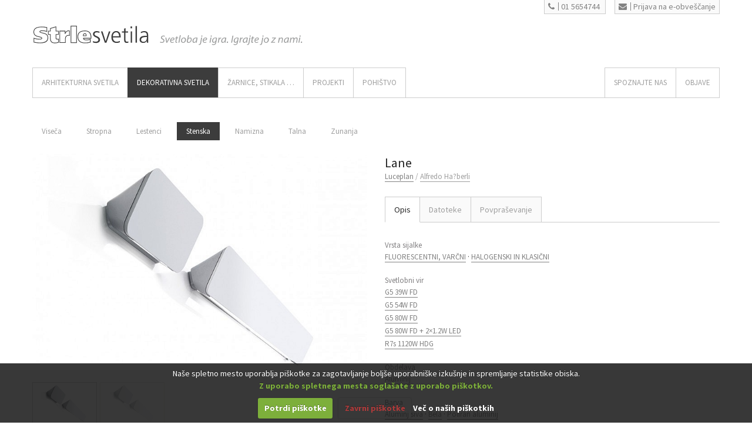

--- FILE ---
content_type: text/html; charset=UTF-8
request_url: https://strle.dev.studiotibor.com/produkt/lane/
body_size: 11780
content:
<!DOCTYPE html><!--[if IE 7]><html
class="ie ie7" lang=sl-SI
prefix="og: https://ogp.me/ns#"  prefix="og: http://ogp.me/ns#">
<![endif]-->
<!--[if IE 8]><html
class="ie ie8" lang=sl-SI
prefix="og: https://ogp.me/ns#"  prefix="og: http://ogp.me/ns#">
<![endif]-->
<!--[if !(IE 7) | !(IE 8)  ]><!--><html
lang=sl-SI
prefix="og: https://ogp.me/ns#"  prefix="og: http://ogp.me/ns#">
<!--<![endif]--><head><meta
charset="UTF-8"><meta
name="viewport" content="width=device-width, initial-scale=1"><link
rel="shortcut icon" href=https://strle.dev.studiotibor.com/assets6547/wp-content/themes/ypsilon_strle/favicon.ico?x38202 type=image/x-icon><link
rel=icon href=https://strle.dev.studiotibor.com/assets6547/wp-content/themes/ypsilon_strle/favicon.ico?x38202 type=image/vnd.microsoft.icon><link
rel=apple-touch-icon href=https://strle.dev.studiotibor.com/assets6547/wp-content/themes/ypsilon_strle/apple-touch-icon.png?x38202><link
rel=profile href=http://gmpg.org/xfn/11><link
rel=pingback href>
<!--[if lt IE 9]> <script src=https://strle.dev.studiotibor.com/assets6547/wp-content/themes/ypsilon/js/html5.js?x38202></script> <![endif]--><!--[if IE 7]><link
href=css/font-awesome/font-awesome-ie7.min.css rel=stylesheet>
<![endif]-->
<!--[if lt IE 9]> <script src=http://html5shim.googlecode.com/svn/trunk/html5.js></script> <![endif]--><style>body,p,h1,h2,h3,h4,h5,.navbar .nav > li > a {
			font-family: "Source Sans Pro"!important;
		}</style><meta
name='robots' content='noindex,nofollow'><title>Lane | Strle Svetila</title><meta
name="description" content="Stensko linijsko svetilo v večih dimenzijah in različnih svetlobnih virov. Model možen tudi z dodatnima LED bralnima snopoma, primerno za spalnico."><meta
name="robots" content="noindex, nofollow, max-image-preview:large"><link
rel=canonical href=https://strle.dev.studiotibor.com/produkt/lane/ ><meta
property="og:locale" content="sl_SI"><meta
property="og:site_name" content="Strle Svetila |"><meta
property="og:type" content="article"><meta
property="og:title" content="Lane | Strle Svetila"><meta
property="og:description" content="Stensko linijsko svetilo v večih dimenzijah in različnih svetlobnih virov. Model možen tudi z dodatnima LED bralnima snopoma, primerno za spalnico."><meta
property="og:url" content="https://strle.dev.studiotibor.com/produkt/lane/"><meta
property="article:published_time" content="2015-06-22T21:00:15+00:00"><meta
property="article:modified_time" content="2015-09-23T12:58:54+00:00"><meta
name="twitter:card" content="summary"><meta
name="twitter:title" content="Lane | Strle Svetila"><meta
name="twitter:description" content="Stensko linijsko svetilo v večih dimenzijah in različnih svetlobnih virov. Model možen tudi z dodatnima LED bralnima snopoma, primerno za spalnico."> <script type=application/ld+json class=aioseo-schema>{"@context":"https:\/\/schema.org","@graph":[{"@type":"WebSite","@id":"https:\/\/strle.dev.studiotibor.com\/#website","url":"https:\/\/strle.dev.studiotibor.com\/","name":"Strle Svetila","inLanguage":"sl-SI","publisher":{"@id":"https:\/\/strle.dev.studiotibor.com\/#organization"}},{"@type":"Organization","@id":"https:\/\/strle.dev.studiotibor.com\/#organization","name":"Strle Svetila","url":"https:\/\/strle.dev.studiotibor.com\/"},{"@type":"BreadcrumbList","@id":"https:\/\/strle.dev.studiotibor.com\/produkt\/lane\/#breadcrumblist","itemListElement":[{"@type":"ListItem","@id":"https:\/\/strle.dev.studiotibor.com\/#listItem","position":1,"item":{"@type":"WebPage","@id":"https:\/\/strle.dev.studiotibor.com\/","name":"Domov","description":"[stb_project_container img_id=\"803\" img_size=\"portfolio-small\" is_title_above_box=\"true\" title=\"\u017dARNICE, STIKALA ...\" sub_title=\"\"","url":"https:\/\/strle.dev.studiotibor.com\/"},"nextItem":"https:\/\/strle.dev.studiotibor.com\/produkt\/lane\/#listItem"},{"@type":"ListItem","@id":"https:\/\/strle.dev.studiotibor.com\/produkt\/lane\/#listItem","position":2,"item":{"@type":"WebPage","@id":"https:\/\/strle.dev.studiotibor.com\/produkt\/lane\/","name":"Lane","description":"Stensko linijsko svetilo v ve\u010dih dimenzijah in razli\u010dnih svetlobnih virov. Model mo\u017een tudi z dodatnima LED bralnima snopoma, primerno za spalnico.","url":"https:\/\/strle.dev.studiotibor.com\/produkt\/lane\/"},"previousItem":"https:\/\/strle.dev.studiotibor.com\/#listItem"}]},{"@type":"Person","@id":"https:\/\/strle.dev.studiotibor.com\/author\/amin\/#author","url":"https:\/\/strle.dev.studiotibor.com\/author\/amin\/","name":"amin"},{"@type":"ItemPage","@id":"https:\/\/strle.dev.studiotibor.com\/produkt\/lane\/#itempage","url":"https:\/\/strle.dev.studiotibor.com\/produkt\/lane\/","name":"Lane | Strle Svetila","description":"Stensko linijsko svetilo v ve\u010dih dimenzijah in razli\u010dnih svetlobnih virov. Model mo\u017een tudi z dodatnima LED bralnima snopoma, primerno za spalnico.","inLanguage":"sl-SI","isPartOf":{"@id":"https:\/\/strle.dev.studiotibor.com\/#website"},"breadcrumb":{"@id":"https:\/\/strle.dev.studiotibor.com\/produkt\/lane\/#breadcrumblist"},"author":"https:\/\/strle.dev.studiotibor.com\/author\/amin\/#author","creator":"https:\/\/strle.dev.studiotibor.com\/author\/amin\/#author","image":{"@type":"ImageObject","@id":"https:\/\/strle.dev.studiotibor.com\/#mainImage","url":"https:\/\/strle.dev.studiotibor.com\/assets6547\/wp-content\/uploads\/2015\/06\/01-strle-svetila-stenska-luceplan-lane.jpg","width":1200,"height":800},"primaryImageOfPage":{"@id":"https:\/\/strle.dev.studiotibor.com\/produkt\/lane\/#mainImage"},"datePublished":"2015-06-22T21:00:15+02:00","dateModified":"2015-09-23T12:58:54+02:00"}]}</script> <link
rel=dns-prefetch href=//fonts.googleapis.com><link
rel=stylesheet id=rs-plugin-settings-css  href='https://strle.dev.studiotibor.com/assets6547/wp-content/plugins/revslider/rs-plugin/css/settings.css?x38202' type=text/css media=all><style id=rs-plugin-settings-inline-css>.tp-caption a{color:#ff7302;text-shadow:none;-webkit-transition:all 0.2s ease-out;-moz-transition:all 0.2s ease-out;-o-transition:all 0.2s ease-out;-ms-transition:all 0.2s ease-out}.tp-caption a:hover{color:#ffa902}</style><link
rel=stylesheet id=woocommerce_prettyPhoto_css-css  href='//strle.dev.studiotibor.com/assets6547/wp-content/plugins/woocommerce/assets/css/prettyPhoto.css?x38202' type=text/css media=all><link
rel=stylesheet id=ypsilon-fonts-css  href='https://fonts.googleapis.com/css?family=Source+Sans+Pro:400,700,400italic,700italic|Titillium+Web:200,300,400,600,700&#038;subset=latin,latin-ext' type=text/css media=all><link
rel=stylesheet id=bootstrap-css  href='https://strle.dev.studiotibor.com/assets6547/wp-content/themes/ypsilon/css/bootstrap.min.css?x38202' type=text/css media=all><link
rel=stylesheet id=flexslider-css  href='https://strle.dev.studiotibor.com/assets6547/wp-content/themes/ypsilon/css/flexslider.css?x38202' type=text/css media=all><link
rel=stylesheet id=nivo-slider-css  href='https://strle.dev.studiotibor.com/assets6547/wp-content/themes/ypsilon/css/nivo-slider.css?x38202' type=text/css media=all><link
rel=stylesheet id=prettyphoto-css  href='https://strle.dev.studiotibor.com/assets6547/wp-content/themes/ypsilon/css/prettyPhoto.css?x38202' type=text/css media=all><link
rel=stylesheet id=font-awesome-css  href='https://strle.dev.studiotibor.com/assets6547/wp-content/themes/ypsilon/css/font-awesome.min.css?x38202' type=text/css media=all><link
rel=stylesheet id=scrollbar-css  href='https://strle.dev.studiotibor.com/assets6547/wp-content/themes/ypsilon/css/jquery.mCustomScrollbar.css?x38202' type=text/css media=all><link
rel=stylesheet id=animate-css  href='https://strle.dev.studiotibor.com/assets6547/wp-content/themes/ypsilon/css/animate.css?x38202' type=text/css media=all><link
rel=stylesheet id=refineslide-css  href='https://strle.dev.studiotibor.com/assets6547/wp-content/themes/ypsilon/css/refineslide.css?x38202' type=text/css media=all><link
rel=stylesheet id=ypsilon-style-css  href='https://strle.dev.studiotibor.com/assets6547/wp-content/themes/ypsilon_strle/style.css?x38202' type=text/css media=all><link
rel=stylesheet id=bootstrap-override-css  href='https://strle.dev.studiotibor.com/assets6547/wp-content/themes/ypsilon/css/bootstrap-override.css?x38202' type=text/css media=all><link
rel=stylesheet id=ypsilon-style-color-css  href='https://strle.dev.studiotibor.com/assets6547/wp-content/themes/ypsilon/css/colors/blue.css?x38202' type=text/css media=all>
<!--[if lt IE 9]><link
rel=stylesheet id=ypsilon-ie-css  href='https://strle.dev.studiotibor.com/assets6547/wp-content/themes/ypsilon/css/ie.css?x38202' type=text/css media=all>
<![endif]--><link
rel=stylesheet id=cookiecuttr_main-css  href='https://strle.dev.studiotibor.com/assets6547/wp-content/plugins/cookiecuttr/cookiecuttr.css?x38202' type=text/css media=all><link
rel=stylesheet id=stb-ypsilon-style-color-css  href='https://strle.dev.studiotibor.com/assets6547/wp-content/themes/ypsilon_strle/css/colors/magenta.css?x38202' type=text/css media=all><link
rel=stylesheet id=stb-style-default-css  href='https://strle.dev.studiotibor.com/assets6547/wp-content/themes/ypsilon/style.css?x38202' type=text/css media=all><link
rel=stylesheet id=stb-strle-css  href='https://strle.dev.studiotibor.com/assets6547/wp-content/themes/ypsilon_strle/css/strle.css?x38202' type=text/css media=all><link
rel=stylesheet id=stb-misc-css  href='https://strle.dev.studiotibor.com/assets6547/wp-content/themes/ypsilon_strle/css/misc.css?x38202' type=text/css media=all> <script src='https://strle.dev.studiotibor.com/assets6547/wp-includes/js/jquery/jquery.js?x38202'></script> <script src='https://strle.dev.studiotibor.com/assets6547/wp-includes/js/jquery/jquery-migrate.min.js?x38202'></script> <script>/*<![CDATA[*/var defaults = {"cookieCutter":"","cookieCutterDeclineOnly":"","cookieAnalytics":"1","cookieAcceptButton":"1","cookieDeclineButton":"1","cookieResetButton":"","cookieOverlayEnabled":"","cookiePolicyLink":"\/razno\/informacije-o-piskotkih\/","cookieMessage":"We use cookies on this website, you can <a href=\"{{cookiePolicyLink}}\" title=\"read about our cookies\">read about them here<\/a>. To use the website as intended please...","cookieAnalyticsMessage":"<div class=\"description\">\r\nNa\u0161e spletno mesto uporablja pi\u0161kotke za zagotavljanje bolj\u0161e uporabni\u0161ke izku\u0161nje in spremljanje statistike obiska. <br \/>\r\n<b class=\"OK\">Z uporabo spletnega mesta sogla\u0161ate z uporabo pi\u0161kotkov.<\/b>\r\n<\/div>","cookieErrorMessage":"Ta funkcionalnost namesti pi\u0161kotke v va\u0161 brskalnik, <br \/>\u010desar pa s svojo izbiro \u0161e niste omogo\u010dili.<br \/>Za nadaljno uporabo te funkcionalnosti prosimo:","cookieWhatAreTheyLink":"\/razno\/informacije-o-piskotkih\/","cookieDisable":"","cookieAnalyticsId":"","cookieAcceptButtonText":"Potrdi pi\u0161kotke","cookieDeclineButtonText":"Zavrni pi\u0161kotke","cookieResetButtonText":"Ponastavi pi\u0161kotke","cookieWhatAreLinkText":"Ve\u010d o na\u0161ih pi\u0161kotkih","cookieNotificationLocationBottom":"1","cookiePolicyPageMessage":"Prosimo preberite zgornje pojasnilo in se odlo\u010dite za eno izmed mo\u017enosti:","cookieDiscreetLink":"","cookieDiscreetReset":"1","cookieDiscreetLinkText":"Ve\u010d o na\u0161ih pi\u0161kotkih","cookieDiscreetPosition":"bottomleft","cookieNoMessage":"","cookieDomain":""};/*]]>*/</script> <script src='https://strle.dev.studiotibor.com/assets6547/wp-content/plugins/cookiecuttr/jquery.cookiecuttr.js?x38202'></script> <script src='https://strle.dev.studiotibor.com/assets6547/wp-content/plugins/revslider/rs-plugin/js/jquery.themepunch.tools.min.js?x38202'></script> <script src='https://strle.dev.studiotibor.com/assets6547/wp-content/plugins/revslider/rs-plugin/js/jquery.themepunch.revolution.min.js?x38202'></script> <link
rel=prev title='Coubterbalance spot' href=https://strle.dev.studiotibor.com/produkt/coubterbalance-spot/ ><link
rel=next title=Costanza href=https://strle.dev.studiotibor.com/produkt/costanza/ ><meta
name="twitter:card" content="photo"><meta
name="twitter:site" content="@StrleSvetila"><meta
name="twitter:creator" content="@StrleSvetila"><meta
name="twitter:url" content="https://strle.dev.studiotibor.com/produkt/lane/"><meta
name="twitter:title" content="Lane"><meta
name="twitter:description" content="Stensko linijsko svetilo v večih dimenzijah in različnih svetlobnih virov. Model možen tudi z dodatnima LED bralnima snopoma, primerno za spalnico."><meta
name="twitter:image" content=""><link
rel=alternate type=application/rss+xml  title="Novi izdelki" href=https://strle.dev.studiotibor.com/shop/feed/ ><style>.recentcomments a{display:inline !important;padding:0 !important;margin:0 !important;}</style><meta
property="fb:admins" content="176299502401796"><meta
property="og:url" content="https://strle.dev.studiotibor.com/produkt/lane/"><meta
property="og:title" content="Lane"><meta
property="og:site_name" content="Strle Svetila"><meta
property="og:description" content="Stensko linijsko svetilo v večih dimenzijah in različnih svetlobnih virov. Model možen tudi z dodatnima LED bralnima snopoma, primerno za spalnico."><meta
property="og:type" content="article"><meta
property="og:image" content="https://strle.dev.studiotibor.com/assets6547/wp-content/uploads/2014/12/logoFooter@2x.gif"><meta
property="og:image" content="https://strle.dev.studiotibor.com/assets6547/wp-content/uploads/2015/06/01-strle-svetila-stenska-luceplan-lane-1024x683.jpg"><meta
property="og:locale" content="sl_si"> <script>/*************************************
		 (c) 2013 Studio Tibor: Google Analytics Cookies Checker/Disabler
		 *************************************/
		var gaID = 'UA-59488653-1';	//SET YOUR GA ID

		if(document.cookie.indexOf('cc_cookie_decline=cc_cookie_decline')>-1){
			window['ga-disable-'+gaID] = true;		//let's disable GA Cookies
		}</script>  <script>(function(i,s,o,g,r,a,m){i['GoogleAnalyticsObject']=r;i[r]=i[r]||function(){
			(i[r].q=i[r].q||[]).push(arguments)},i[r].l=1*new Date();a=s.createElement(o),
			m=s.getElementsByTagName(o)[0];a.async=1;a.src=g;m.parentNode.insertBefore(a,m)
		})(window,document,'script','//www.google-analytics.com/analytics.js','ga');

		ga('create', 'UA-59488653-1', 'auto');
		if(document.cookie.indexOf('cc_cookie_accept=cc_cookie_accept')==-1) {
			ga('set', 'anonymizeIp', true);     //IP Anonymization
		}

		ga('send', 'pageview');</script> </head><body
class="product-template-default single single-product postid-3886 woocommerce woocommerce-page full-width custom-background-empty custom-font-enabled"><header
id=header><div
class=container><div
class="row spacer40 text-right">
<span
class="button phoneCall">
<a
href=tel:+38615654744><i
class=icon-phone></i>01 5654744</a>
</span>
<span
class="button newsletterSubscribe">
<a
href=https://strle.dev.studiotibor.com/obvestilnik/obrazec-za-prijavo/ ><i
class=icon-envelope></i>Prijava na e-obveščanje</a>
</span></div><div
class=row><div
class=span8><div
class=logo>
<a
href=https://strle.dev.studiotibor.com class=svgLogo><img
src=https://strle.dev.studiotibor.com/assets6547/wp-content/themes/ypsilon_strle/_images/wireframe/logo.svg?x38202 width=200 height=40 class=svg onerror="this.onerror=null; this.src='https://strle.dev.studiotibor.com/assets6547/wp-content/themes/ypsilon_strle/_images/wireframe/logo@2.png?x38202'"></a>
<img
src=https://strle.dev.studiotibor.com/assets6547/wp-content/themes/ypsilon_strle/_images/wireframe/headline.svg?x38202 width=250 height=40 class=svg onerror="this.onerror=null; this.src='https://strle.dev.studiotibor.com/assets6547/wp-content/themes/ypsilon_strle/_images/wireframe/headline@2.png?x38202'"></div></div><span
class="span4 text-right"><div
class=search></div>
</span></div><div
class=row><div
class=span12><nav
class=navbar><div
class=menu-main-menu-container><ul
id=nav class="nav pull-left"><li
id=menu-item-70 class="menu-item menu-item-type-taxonomy menu-item-object-product_cat menu-item-has-children menu-item-70"><a
href=https://strle.dev.studiotibor.com/produktna-kategorija/arhitekturna-svetila/ >ARHITEKTURNA SVETILA</a><ul
class=sub-menu>
<li
id=menu-item-71 class="menu-item menu-item-type-taxonomy menu-item-object-product_cat menu-item-71"><a
href=https://strle.dev.studiotibor.com/produktna-kategorija/arhitekturna-svetila/vgradna/ >Vgradna</a></li>
<li
id=menu-item-72 class="menu-item menu-item-type-taxonomy menu-item-object-product_cat menu-item-72"><a
href=https://strle.dev.studiotibor.com/produktna-kategorija/arhitekturna-svetila/nadgradna/ >Nadgradna</a></li>
<li
id=menu-item-73 class="menu-item menu-item-type-taxonomy menu-item-object-product_cat menu-item-73"><a
href=https://strle.dev.studiotibor.com/produktna-kategorija/arhitekturna-svetila/sistemi-profili/ >Sistemi / Profili</a></li>
<li
id=menu-item-74 class="menu-item menu-item-type-taxonomy menu-item-object-product_cat menu-item-74"><a
href=https://strle.dev.studiotibor.com/produktna-kategorija/arhitekturna-svetila/zunanja/ >Zunanja</a></li>
<li
id=menu-item-75 class="menu-item menu-item-type-taxonomy menu-item-object-product_cat menu-item-75"><a
href=https://strle.dev.studiotibor.com/produktna-kategorija/arhitekturna-svetila/industrijska/ >Industrijska</a></li></ul>
</li>
<li
id=menu-item-77 class="menu-item menu-item-type-taxonomy menu-item-object-product_cat current-product-ancestor menu-item-has-children menu-item-77"><a
href=https://strle.dev.studiotibor.com/produktna-kategorija/dekorativna-svetila/ >DEKORATIVNA SVETILA</a><ul
class=sub-menu>
<li
id=menu-item-78 class="menu-item menu-item-type-taxonomy menu-item-object-product_cat menu-item-78"><a
href=https://strle.dev.studiotibor.com/produktna-kategorija/dekorativna-svetila/viseca/ >Viseča</a></li>
<li
id=menu-item-79 class="menu-item menu-item-type-taxonomy menu-item-object-product_cat menu-item-79"><a
href=https://strle.dev.studiotibor.com/produktna-kategorija/dekorativna-svetila/stropna/ >Stropna</a></li>
<li
id=menu-item-9339 class="menu-item menu-item-type-taxonomy menu-item-object-product_cat menu-item-9339"><a
href=https://strle.dev.studiotibor.com/produktna-kategorija/dekorativna-svetila/lestenci/ >Lestenci</a></li>
<li
id=menu-item-80 class="menu-item menu-item-type-taxonomy menu-item-object-product_cat current-product-ancestor current-menu-parent current-product-parent menu-item-80"><a
href=https://strle.dev.studiotibor.com/produktna-kategorija/dekorativna-svetila/stenska/ >Stenska</a></li>
<li
id=menu-item-81 class="menu-item menu-item-type-taxonomy menu-item-object-product_cat menu-item-81"><a
href=https://strle.dev.studiotibor.com/produktna-kategorija/dekorativna-svetila/namizna/ >Namizna</a></li>
<li
id=menu-item-82 class="menu-item menu-item-type-taxonomy menu-item-object-product_cat menu-item-82"><a
href=https://strle.dev.studiotibor.com/produktna-kategorija/dekorativna-svetila/talna/ >Talna</a></li>
<li
id=menu-item-83 class="menu-item menu-item-type-taxonomy menu-item-object-product_cat menu-item-83"><a
href=https://strle.dev.studiotibor.com/produktna-kategorija/dekorativna-svetila/zunanja-dekorativna-svetila/ >Zunanja</a></li></ul>
</li>
<li
id=menu-item-84 class="menu-item menu-item-type-taxonomy menu-item-object-product_cat menu-item-has-children menu-item-84"><a
href=https://strle.dev.studiotibor.com/produktna-kategorija/zarnice-stikala/ >ŽARNICE, STIKALA &#8230;</a><ul
class=sub-menu>
<li
id=menu-item-86 class="menu-item menu-item-type-taxonomy menu-item-object-product_cat menu-item-86"><a
href=https://strle.dev.studiotibor.com/produktna-kategorija/zarnice-stikala/led-zarnice/ >Žarnice</a></li>
<li
id=menu-item-89 class="menu-item menu-item-type-taxonomy menu-item-object-product_cat menu-item-89"><a
href=https://strle.dev.studiotibor.com/produktna-kategorija/zarnice-stikala/stikala/ >Stikala</a></li></ul>
</li>
<li
id=menu-item-692 class="menu-item menu-item-type-post_type menu-item-object-page menu-item-has-children menu-item-692"><a
href=https://strle.dev.studiotibor.com/projekti/ >Projekti</a><ul
class=sub-menu>
<li
id=menu-item-135 class="menu-item menu-item-type-taxonomy menu-item-object-category menu-item-135"><a
href=https://strle.dev.studiotibor.com/kategorija/projekti/bivalni-prostori/ >Bivalni prostori</a></li>
<li
id=menu-item-141 class="menu-item menu-item-type-taxonomy menu-item-object-category menu-item-141"><a
href=https://strle.dev.studiotibor.com/kategorija/projekti/trgovine/ >Trgovine</a></li>
<li
id=menu-item-140 class="menu-item menu-item-type-taxonomy menu-item-object-category menu-item-140"><a
href=https://strle.dev.studiotibor.com/kategorija/projekti/restavracije-kavarne/ >Restavracije, kavarne</a></li>
<li
id=menu-item-138 class="menu-item menu-item-type-taxonomy menu-item-object-category menu-item-138"><a
href=https://strle.dev.studiotibor.com/kategorija/projekti/poslovni-prostori/ >Poslovni prostori</a></li>
<li
id=menu-item-136 class="menu-item menu-item-type-taxonomy menu-item-object-category menu-item-136"><a
href=https://strle.dev.studiotibor.com/kategorija/projekti/hoteli-zdravilisca/ >Hoteli, zdravilišča</a></li>
<li
id=menu-item-137 class="menu-item menu-item-type-taxonomy menu-item-object-category menu-item-137"><a
href=https://strle.dev.studiotibor.com/kategorija/projekti/muzeji-galerije/ >Muzeji, galerije</a></li>
<li
id=menu-item-139 class="menu-item menu-item-type-taxonomy menu-item-object-category menu-item-139"><a
href=https://strle.dev.studiotibor.com/kategorija/projekti/razstave-instalacije/ >Razstave, instalacije</a></li>
<li
id=menu-item-142 class="menu-item menu-item-type-taxonomy menu-item-object-category menu-item-142"><a
href=https://strle.dev.studiotibor.com/kategorija/projekti/zunanja-osvetlitev/ >Zunanja osvetlitev</a></li>
<li
id=menu-item-837 class="menu-item menu-item-type-taxonomy menu-item-object-category menu-item-837"><a
href=https://strle.dev.studiotibor.com/kategorija/projekti/izbrani-projekti-proizvajalcev/ >Izbrani projekti proizvajalcev</a></li></ul>
</li>
<li
id=menu-item-891 class="menu-item menu-item-type-post_type menu-item-object-page menu-item-has-children menu-item-891"><a
href=https://strle.dev.studiotibor.com/jzs-koncept/ >Pohištvo</a><ul
class=sub-menu>
<li
id=menu-item-902 class="menu-item menu-item-type-post_type menu-item-object-page menu-item-902"><a
href=https://strle.dev.studiotibor.com/jzs-koncept/ >JZS koncept</a></li>
<li
id=menu-item-964 class="menu-item menu-item-type-taxonomy menu-item-object-product_cat menu-item-964"><a
href=https://strle.dev.studiotibor.com/produktna-kategorija/jzs-koncept/stoli/ >Stoli</a></li>
<li
id=menu-item-9338 class="menu-item menu-item-type-taxonomy menu-item-object-product_cat menu-item-9338"><a
href=https://strle.dev.studiotibor.com/produktna-kategorija/jzs-koncept/sedezi/ >Sedeži</a></li>
<li
id=menu-item-961 class="menu-item menu-item-type-taxonomy menu-item-object-product_cat menu-item-961"><a
href=https://strle.dev.studiotibor.com/produktna-kategorija/jzs-koncept/mize/ >Mize</a></li>
<li
id=menu-item-962 class="menu-item menu-item-type-taxonomy menu-item-object-product_cat menu-item-962"><a
href=https://strle.dev.studiotibor.com/produktna-kategorija/jzs-koncept/omare/ >Omare</a></li></ul>
</li></ul></div><div
class=menu-mainmenu-right-container><ul
id=nav-right class="nav pull-right"><li
id=menu-item-865 class="menu-item menu-item-type-post_type menu-item-object-page menu-item-has-children menu-item-865"><a
href=https://strle.dev.studiotibor.com/spoznajte-nas/o-nas/ >SPOZNAJTE NAS</a><ul
class=sub-menu>
<li
id=menu-item-866 class="menu-item menu-item-type-post_type menu-item-object-page menu-item-866"><a
href=https://strle.dev.studiotibor.com/spoznajte-nas/o-nas/ >O nas</a></li>
<li
id=menu-item-1045 class="menu-item menu-item-type-post_type menu-item-object-page menu-item-1045"><a
href=https://strle.dev.studiotibor.com/spoznajte-nas/prodajna-mesta/ >Prodajna mesta</a></li>
<li
id=menu-item-124 class="menu-item menu-item-type-custom menu-item-object-custom menu-item-124"><a
href="/shop/?onoff=1">ONOFF PRODAJA</a></li>
<li
id=menu-item-1044 class="menu-item menu-item-type-post_type menu-item-object-page menu-item-1044"><a
href=https://strle.dev.studiotibor.com/spoznajte-nas/mediji/ >Mediji</a></li></ul>
</li>
<li
id=menu-item-212 class="menu-item menu-item-type-taxonomy menu-item-object-category menu-item-212"><a
href=https://strle.dev.studiotibor.com/kategorija/blog/ >OBJAVE</a></li></ul></div></nav></div></div></div></header><section
id=section><div
class=container><div
class=pull-left></div><div
class=cleaner></div><div
class=row><div
class=span12><ul
id=shop-filter class><li
class="menu-item menu-item-type-taxonomy menu-item-object-product_cat menu-item-78"><a
href=https://strle.dev.studiotibor.com/produktna-kategorija/dekorativna-svetila/viseca/ >Viseča</a></li>
<li
class="menu-item menu-item-type-taxonomy menu-item-object-product_cat menu-item-79"><a
href=https://strle.dev.studiotibor.com/produktna-kategorija/dekorativna-svetila/stropna/ >Stropna</a></li>
<li
class="menu-item menu-item-type-taxonomy menu-item-object-product_cat menu-item-9339"><a
href=https://strle.dev.studiotibor.com/produktna-kategorija/dekorativna-svetila/lestenci/ >Lestenci</a></li>
<li
class="menu-item menu-item-type-taxonomy menu-item-object-product_cat current-product-ancestor current-menu-parent current-product-parent menu-item-80"><a
href=https://strle.dev.studiotibor.com/produktna-kategorija/dekorativna-svetila/stenska/ >Stenska</a></li>
<li
class="menu-item menu-item-type-taxonomy menu-item-object-product_cat menu-item-81"><a
href=https://strle.dev.studiotibor.com/produktna-kategorija/dekorativna-svetila/namizna/ >Namizna</a></li>
<li
class="menu-item menu-item-type-taxonomy menu-item-object-product_cat menu-item-82"><a
href=https://strle.dev.studiotibor.com/produktna-kategorija/dekorativna-svetila/talna/ >Talna</a></li>
<li
class="menu-item menu-item-type-taxonomy menu-item-object-product_cat menu-item-83"><a
href=https://strle.dev.studiotibor.com/produktna-kategorija/dekorativna-svetila/zunanja-dekorativna-svetila/ >Zunanja</a></li></ul></div></div><div
class=row>&nbsp;</div><div
itemscope itemtype=http://schema.org/Product id=product-3886 class="post-3886 product type-product status-publish has-post-thumbnail product_cat-stenska pa_prostor-dnevne-sobe pa_prostor-hodniki pa_prostor-kopalnice pa_prostor-spalnice pa_barva-aluminj-siva pa_barva-bela pa_barva-poliran-aluminij pa_obdelava-aluminij pa_proizvajalec-luceplan pa_svetlobni-vir-g5-39w-fd pa_svetlobni-vir-g5-54w-fd pa_svetlobni-vir-g5-80w-fd pa_svetlobni-vir-g5-80w-fd-2x1-2w-led pa_svetlobni-vir-r7s-1120w-hdg pa_vrsta-sijalke-fluorescentni-varcni pa_vrsta-sijalke-halogenski-in-klasicni pa_oblikovalec-alfredo-haberli product-type-simple product-cat-stenska instock"><div
class=row><div
class="span6 shop-item-container"><div
class=images><ul
class=shop-product-slider>
<li>
<a
href=https://strle.dev.studiotibor.com/assets6547/wp-content/uploads/2015/06/01-strle-svetila-stenska-luceplan-lane.jpg?x38202 itemprop=image class="woocommerce-main-image zoom" title=Lane  rel=prettyPhoto[product-gallery]><img
width=740 height=492 src=https://strle.dev.studiotibor.com/assets6547/wp-content/uploads/2015/06/01-strle-svetila-stenska-luceplan-lane-740x492.jpg?x38202 class="attachment-portfolio-small size-portfolio-small" alt srcset="https://strle.dev.studiotibor.com/assets6547/wp-content/uploads/2015/06/01-strle-svetila-stenska-luceplan-lane-740x492.jpg 740w, https://strle.dev.studiotibor.com/assets6547/wp-content/uploads/2015/06/01-strle-svetila-stenska-luceplan-lane-300x200.jpg 300w, https://strle.dev.studiotibor.com/assets6547/wp-content/uploads/2015/06/01-strle-svetila-stenska-luceplan-lane-624x416.jpg 624w, https://strle.dev.studiotibor.com/assets6547/wp-content/uploads/2015/06/01-strle-svetila-stenska-luceplan-lane-900x598.jpg 900w, https://strle.dev.studiotibor.com/assets6547/wp-content/uploads/2015/06/01-strle-svetila-stenska-luceplan-lane-150x100.jpg 150w, https://strle.dev.studiotibor.com/assets6547/wp-content/uploads/2015/06/01-strle-svetila-stenska-luceplan-lane.jpg 1200w" sizes="(max-width: 740px) 100vw, 740px"></a>	</li>
<li><a
href=https://strle.dev.studiotibor.com/assets6547/wp-content/uploads/2015/06/01-strle-svetila-stenska-luceplan-lane.jpg?x38202 class=zoom title=Lane  rel=prettyPhoto[product-gallery]><img
width=740 height=492 src=https://strle.dev.studiotibor.com/assets6547/wp-content/uploads/2015/06/01-strle-svetila-stenska-luceplan-lane-740x492.jpg?x38202 class="attachment-portfolio-small size-portfolio-small" alt srcset="https://strle.dev.studiotibor.com/assets6547/wp-content/uploads/2015/06/01-strle-svetila-stenska-luceplan-lane-740x492.jpg 740w, https://strle.dev.studiotibor.com/assets6547/wp-content/uploads/2015/06/01-strle-svetila-stenska-luceplan-lane-300x200.jpg 300w, https://strle.dev.studiotibor.com/assets6547/wp-content/uploads/2015/06/01-strle-svetila-stenska-luceplan-lane-624x416.jpg 624w, https://strle.dev.studiotibor.com/assets6547/wp-content/uploads/2015/06/01-strle-svetila-stenska-luceplan-lane-900x598.jpg 900w, https://strle.dev.studiotibor.com/assets6547/wp-content/uploads/2015/06/01-strle-svetila-stenska-luceplan-lane-150x100.jpg 150w, https://strle.dev.studiotibor.com/assets6547/wp-content/uploads/2015/06/01-strle-svetila-stenska-luceplan-lane.jpg 1200w" sizes="(max-width: 740px) 100vw, 740px"></a></li></ul></div><div
class="row spacer40"></div></div><div
class=span6><h1 itemprop="name" class="product_title entry-title">Lane</h1><h5 class="subTitle product"><span
class=manufacturer><a
href=https://strle.dev.studiotibor.com/pa_proizvajalec/luceplan/ >Luceplan</a></span> / <span
class=designer><a
href=https://strle.dev.studiotibor.com/pa_oblikovalec/alfredo-haberli/ >Alfredo Ha?berli</a></span></h5><div
itemprop=offers itemscope itemtype=http://schema.org/Offer><h1 class="item-price"></h1><meta
itemprop="priceCurrency" content="EUR"><link
itemprop=availability href=http://schema.org/InStock></div><div
class=tabbable><ul
class="nav nav-tabs">
<li
class="description_tab active">
<a
href=#tab-description data-toggle=tab>Opis</a>
</li>
<li
class="files_tab ">
<a
href=#tab-files data-toggle=tab>Datoteke</a>
</li>
<li
class="contact_tab ">
<a
href=#tab-contact data-toggle=tab>Povpraševanje</a>
</li></ul><div
class=tab-content><div
class=tab-pane id=tab-description><div
class=attributes><section
class="attribute product_attributes "><h1>Vrsta sijalke</h1><div
class=contentWrap><a
href=https://strle.dev.studiotibor.com/pa_vrsta-sijalke/fluorescentni-varcni/ >FLUORESCENTNI, VARČNI</a> &middot; <a
href=https://strle.dev.studiotibor.com/pa_vrsta-sijalke/halogenski-in-klasicni/ >HALOGENSKI IN KLASIČNI</a></div></section><section
class="attribute product_attributes alt"><h1>Svetlobni vir</h1><div
class=contentWrap><a
href=https://strle.dev.studiotibor.com/pa_svetlobni-vir/g5-39w-fd/ >G5 39W FD</a><br><a
href=https://strle.dev.studiotibor.com/pa_svetlobni-vir/g5-54w-fd/ >G5 54W FD</a><br><a
href=https://strle.dev.studiotibor.com/pa_svetlobni-vir/g5-80w-fd/ >G5 80W FD</a><br><a
href=https://strle.dev.studiotibor.com/pa_svetlobni-vir/g5-80w-fd-2x1-2w-led/ >G5 80W FD + 2&#215;1.2W LED</a><br><a
href=https://strle.dev.studiotibor.com/pa_svetlobni-vir/r7s-1120w-hdg/ >R7s 1120W HDG</a></div></section><section
class="attribute product_attributes "><h1>Obdelava</h1><div
class=contentWrap><a
href=https://strle.dev.studiotibor.com/pa_obdelava/aluminij/ >Aluminij</a></div></section><section
class="attribute product_attributes alt"><h1>Barva</h1><div
class=contentWrap><a
href=https://strle.dev.studiotibor.com/pa_barva/aluminj-siva/ >Aluminj siva</a> &middot; <a
href=https://strle.dev.studiotibor.com/pa_barva/bela/ >Bela</a> &middot; <a
href=https://strle.dev.studiotibor.com/pa_barva/poliran-aluminij/ >Poliran aluminij</a></div></section><section
class="attribute product_attributes "><h1>Primerno za prostore</h1><div
class=contentWrap><a
href=https://strle.dev.studiotibor.com/pa_prostor/dnevne-sobe/ >Dnevne sobe</a> &middot; <a
href=https://strle.dev.studiotibor.com/pa_prostor/hodniki/ >Hodniki</a> &middot; <a
href=https://strle.dev.studiotibor.com/pa_prostor/kopalnice/ >Kopalnice</a> &middot; <a
href=https://strle.dev.studiotibor.com/pa_prostor/spalnice/ >Spalnice</a></div></section></div><section
class="attribute product_description "><h1>Kratek opis</h1><div
class=contentWrap>Stensko linijsko svetilo v večih dimenzijah in različnih svetlobnih virov. Model možen tudi z dodatnima LED bralnima snopoma, primerno za spalnico.</div></section></div><div
class=tab-pane id=tab-files><ul
class=files><li
class="icon pdf"><a
href=https://strle.dev.studiotibor.com/assets6547/wp-content/uploads/2015/06/strle-svetila-stenska-luceplan-lane.pdf?x38202 target=_blank>Lane.pdf</a></li></ul></div><div
class=tab-pane id=tab-contact><div
class='gf_browser_chrome gform_wrapper' id=gform_wrapper_1 ><div
id=gf_1 class=gform_anchor tabindex=-1></div><form
method=post enctype=multipart/form-data target=gform_ajax_frame_1 id=gform_1  action=/produkt/lane/#gf_1><div
class=gform_body><ul
id=gform_fields_1 class='gform_fields top_label form_sublabel_below description_below'><li
id=field_1_7  class='gfield gform_hidden field_sublabel_below field_description_below gfield_visibility_visible' ><input
name=input_7 id=input_1_7 type=hidden class=gform_hidden  aria-invalid=false value=Lane></li><li
id=field_1_6  class='gfield gform_hidden field_sublabel_below field_description_below gfield_visibility_visible' ><input
name=input_6 id=input_1_6 type=hidden class=gform_hidden  aria-invalid=false value=https://strle.dev.studiotibor.com/produkt/lane/ ></li><li
id=field_1_1  class='gfield gfield_contains_required field_sublabel_below field_description_below gfield_visibility_visible' ><label
class=gfield_label for=input_1_1 >Moj e-naslov:<span
class=gfield_required>*</span></label><div
class='ginput_container ginput_container_email'>
<input
name=input_1 id=input_1_1 type=email value class=large    aria-required=true aria-invalid=false></div></li><li
id=field_1_4  class='gfield field_sublabel_below field_description_below gfield_visibility_visible' ><label
class=gfield_label for=input_1_4 >Moja tel. številka:</label><div
class='ginput_container ginput_container_phone'><input
name=input_4 id=input_1_4 type=tel value class=large    aria-invalid=false></div></li><li
id=field_1_2  class='gfield gfield_contains_required field_sublabel_below field_description_below gfield_visibility_visible' ><label
class=gfield_label  >Zanima me:<span
class=gfield_required>*</span></label><div
class='ginput_container ginput_container_checkbox'><ul
class=gfield_checkbox id=input_1_2><li
class=gchoice_1_2_1>
<input
name=input_2.1 type=checkbox  value=Cena  id=choice_1_2_1>
<label
for=choice_1_2_1 id=label_1_2_1>Cena</label>
</li><li
class=gchoice_1_2_2>
<input
name=input_2.2 type=checkbox  value=Zaloga  id=choice_1_2_2>
<label
for=choice_1_2_2 id=label_1_2_2>Zaloga</label>
</li><li
class=gchoice_1_2_3>
<input
name=input_2.3 type=checkbox  value=Drugo  id=choice_1_2_3>
<label
for=choice_1_2_3 id=label_1_2_3>Drugo</label>
</li></ul></div></li><li
id=field_1_3  class='gfield field_sublabel_below field_description_below gfield_visibility_visible' ><label
class=gfield_label for=input_1_3 >Dodatna vprašanja in pripombe:</label><div
class='ginput_container ginput_container_textarea'><textarea name=input_3 id=input_1_3 class='textarea medium'      aria-invalid=false   rows=10 cols=50></textarea></div></li><li
id=field_1_5  class='gfield field_sublabel_below field_description_below gfield_visibility_visible' ><label
class=gfield_label for=input_1_5 >Obvestite me po:</label><div
class='ginput_container ginput_container_select'><select
name=input_5 id=input_1_5 class='large gfield_select'    aria-invalid=false><option
value=E-mailu selected=selected>E-mailu</option><option
value=Telefonu >Telefonu</option></select></div></li><li
id=field_1_8  class='gfield field_sublabel_below field_description_below gfield_visibility_visible' ><label
class=gfield_label  ></label><div
class='ginput_container ginput_container_checkbox'><ul
class=gfield_checkbox id=input_1_8><li
class=gchoice_1_8_1>
<input
name=input_8.1 type=checkbox  value='Želim prejemati občasne e-novice'  id=choice_1_8_1>
<label
for=choice_1_8_1 id=label_1_8_1>Želim prejemati občasne e-novice</label>
</li></ul></div></li></ul></div><div
class='gform_footer top_label'> <input
type=submit id=gform_submit_button_1 class='gform_button button' value=Pošlji  onclick='if(window["gf_submitting_1"]){return false;}  if( !jQuery("#gform_1")[0].checkValidity || jQuery("#gform_1")[0].checkValidity()){window["gf_submitting_1"]=true;}  ' onkeypress='if( event.keyCode == 13 ){ if(window["gf_submitting_1"]){return false;} if( !jQuery("#gform_1")[0].checkValidity || jQuery("#gform_1")[0].checkValidity()){window["gf_submitting_1"]=true;}  jQuery("#gform_1").trigger("submit",[true]); }'> <input
type=hidden name=gform_ajax value='form_id=1&amp;title=&amp;description=&amp;tabindex=0'>
<input
type=hidden class=gform_hidden name=is_submit_1 value=1>
<input
type=hidden class=gform_hidden name=gform_submit value=1>
<input
type=hidden class=gform_hidden name=gform_unique_id value>
<input
type=hidden class=gform_hidden name=state_1 value='WyJbXSIsIjg3ZmJmYWE0YjNlMmQxMWYxZWY0NDQ4NDgyYjBlYmNiIl0='>
<input
type=hidden class=gform_hidden name=gform_target_page_number_1 id=gform_target_page_number_1 value=0>
<input
type=hidden class=gform_hidden name=gform_source_page_number_1 id=gform_source_page_number_1 value=1>
<input
type=hidden name=gform_field_values value></div></form></div>
<iframe
style=display:none;width:0px;height:0px; src=about:blank name=gform_ajax_frame_1 id=gform_ajax_frame_1 title='This iframe contains the logic required to handle Ajax powered Gravity Forms.'></iframe> <script>jQuery(document).ready(function($){gformInitSpinner( 1, 'https://strle.dev.studiotibor.com/assets6547/wp-content/plugins/gravityforms/images/spinner.gif' );jQuery('#gform_ajax_frame_1').on('load',function(){var contents = jQuery(this).contents().find('*').html();var is_postback = contents.indexOf('GF_AJAX_POSTBACK') >= 0;if(!is_postback){return;}var form_content = jQuery(this).contents().find('#gform_wrapper_1');var is_confirmation = jQuery(this).contents().find('#gform_confirmation_wrapper_1').length > 0;var is_redirect = contents.indexOf('gformRedirect(){') >= 0;var is_form = form_content.length > 0 && ! is_redirect && ! is_confirmation;var mt = parseInt(jQuery('html').css('margin-top'), 10) + parseInt(jQuery('body').css('margin-top'), 10) + 100;if(is_form){jQuery('#gform_wrapper_1').html(form_content.html());if(form_content.hasClass('gform_validation_error')){jQuery('#gform_wrapper_1').addClass('gform_validation_error');} else {jQuery('#gform_wrapper_1').removeClass('gform_validation_error');}setTimeout( function() { /* delay the scroll by 50 milliseconds to fix a bug in chrome */ jQuery(document).scrollTop(jQuery('#gform_wrapper_1').offset().top - mt); }, 50 );if(window['gformInitDatepicker']) {gformInitDatepicker();}if(window['gformInitPriceFields']) {gformInitPriceFields();}var current_page = jQuery('#gform_source_page_number_1').val();gformInitSpinner( 1, 'https://strle.dev.studiotibor.com/assets6547/wp-content/plugins/gravityforms/images/spinner.gif' );jQuery(document).trigger('gform_page_loaded', [1, current_page]);window['gf_submitting_1'] = false;}else if(!is_redirect){var confirmation_content = jQuery(this).contents().find('.GF_AJAX_POSTBACK').html();if(!confirmation_content){confirmation_content = contents;}setTimeout(function(){jQuery('#gform_wrapper_1').replaceWith(confirmation_content);jQuery(document).scrollTop(jQuery('#gf_1').offset().top - mt);jQuery(document).trigger('gform_confirmation_loaded', [1]);window['gf_submitting_1'] = false;}, 50);}else{jQuery('#gform_1').append(contents);if(window['gformRedirect']) {gformRedirect();}}jQuery(document).trigger('gform_post_render', [1, current_page]);} );} );</script><script>jQuery(document).bind('gform_post_render', function(event, formId, currentPage){if(formId == 1) {} } );jQuery(document).bind('gform_post_conditional_logic', function(event, formId, fields, isInit){} );</script><script>jQuery(document).ready(function(){jQuery(document).trigger('gform_post_render', [1, 1]) } );</script> </div></div></div><h4>Deli z drugimi!</h4><p
class=margin-top-10>
<a
class=social-icon-main onClick="window.open('http://www.facebook.com/sharer.php?s=100&amp;p[title]=Lane&amp;p[summary]=Stensko+linijsko+svetilo+v+ve%C4%8Dih+dimenzijah+in+razli%C4%8Dnih+svetlobnih+virov.+Model+mo%C5%BEen+tudi+z+dodatnima+LED+bralnima+snopoma%2C+primerno+za+spalnico.&amp;p[url]=https%3A%2F%2Fstrle.dev.studiotibor.com%2Fprodukt%2Flane%2F&amp;p[images][0]=https%3A%2F%2Fstrle.dev.studiotibor.com%2Fassets6547%2Fwp-content%2Fuploads%2F2015%2F06%2F01-strle-svetila-stenska-luceplan-lane-1140x752.jpg','sharer','toolbar=0,status=0,width=548,height=325');" href="javascript: void(0)"><i
class=icon-facebook title=facebook></i></a>
<a
class=social-icon-main onClick="window.open('https://plus.google.com/share?url=https%3A%2F%2Fstrle.dev.studiotibor.com%2Fprodukt%2Flane%2F','sharer','toolbar=0,status=0,width=548,height=325');" href="javascript: void(0)"><i
class=icon-google-plus title="Google plus"></i></a>
<a
class=social-icon-main onClick="window.open('http://twitter.com/home?status=Lane https%3A%2F%2Fstrle.dev.studiotibor.com%2Fprodukt%2Flane%2F','sharer','toolbar=0,status=0,width=548,height=325');" href="javascript: void(0)"><i
class=icon-twitter title=twitter></i></a>
<a
class=social-icon-main href="//pinterest.com/pin/create/button/?url=https://strle.dev.studiotibor.com/produkt/lane/&media=https://strle.dev.studiotibor.com/assets6547/wp-content/uploads/2015/06/01-strle-svetila-stenska-luceplan-lane-1140x752.jpg&description=Stensko+linijsko+svetilo+v+ve%C4%8Dih+dimenzijah+in+razli%C4%8Dnih+svetlobnih+virov.+Model+mo%C5%BEen+tudi+z+dodatnima+LED+bralnima+snopoma%2C+primerno+za+spalnico." data-pin-do=buttonPin data-pin-config=none target=_blank><i
class=icon-pinterest title=pinterest></i></a></p></div></div><div
class="summary entry-summary"></div></div><div
class="row spacer40"></div><div
class="related products"><h2>Oglejte si tudi</h2><div
class=top-nav-shop-slider><ul
class=slides><ul
class=portfolio>
<li
class="first post-1385 product type-product status-publish has-post-thumbnail product_cat-stenska pa_prostor-dnevne-sobe pa_prostor-spalnice pa_barva-bela pa_obdelava-jeklo pa_proizvajalec-louis-poulsen pa_svetlobni-vir-e14-40w pa_vrsta-sijalke-halogenski-in-klasicni pa_oblikovalec-poul-henningsen product-type-simple product-cat-stenska instock"><article
class="span3 project"><div
class=img-container-shop><div
class=border-top></div><div
class=img-container-image-shop>
<a
href=https://strle.dev.studiotibor.com/produkt/ph-hat/ >
<img
width=740 height=492 src=https://strle.dev.studiotibor.com/assets6547/wp-content/uploads/2015/06/01-strle-svetila-stenska-louis-poulsen-PH-Hat-740x492.jpg?x38202 class="attachment-portfolio-small size-portfolio-small wp-post-image" alt srcset="https://strle.dev.studiotibor.com/assets6547/wp-content/uploads/2015/06/01-strle-svetila-stenska-louis-poulsen-PH-Hat-740x492.jpg 740w, https://strle.dev.studiotibor.com/assets6547/wp-content/uploads/2015/06/01-strle-svetila-stenska-louis-poulsen-PH-Hat-300x200.jpg 300w, https://strle.dev.studiotibor.com/assets6547/wp-content/uploads/2015/06/01-strle-svetila-stenska-louis-poulsen-PH-Hat-624x416.jpg 624w, https://strle.dev.studiotibor.com/assets6547/wp-content/uploads/2015/06/01-strle-svetila-stenska-louis-poulsen-PH-Hat-900x598.jpg 900w, https://strle.dev.studiotibor.com/assets6547/wp-content/uploads/2015/06/01-strle-svetila-stenska-louis-poulsen-PH-Hat-150x100.jpg 150w, https://strle.dev.studiotibor.com/assets6547/wp-content/uploads/2015/06/01-strle-svetila-stenska-louis-poulsen-PH-Hat.jpg 1200w" sizes="(max-width: 740px) 100vw, 740px">		</a></div><div
class=img-container-text><h4><a
href=https://strle.dev.studiotibor.com/produkt/ph-hat/ >PH Hat</a></h4><h5>Louis Poulsen</h5><div
class=item-price></div></div></div></article></li>
<li
class="post-1370 product type-product status-publish has-post-thumbnail product_cat-stenska pa_prostor-dnevne-sobe pa_prostor-kuhinje pa_prostor-otroske-sobe pa_prostor-pisarne pa_prostor-spalnice pa_barva-bela pa_barva-crna pa_barva-grafitno-siva pa_barva-modro-zelena pa_barva-pescena pa_barva-petrolium-modra pa_barva-rdeca pa_barva-rumeno-zelena pa_obdelava-aluminij pa_obdelava-cink pa_proizvajalec-louis-poulsen pa_svetlobni-vir-e14-40w pa_vrsta-sijalke-halogenski-in-klasicni pa_oblikovalec-arne-jacobsen product-type-simple product-cat-stenska instock"><article
class="span3 project"><div
class=img-container-shop><div
class=border-top></div><div
class=img-container-image-shop>
<a
href=https://strle.dev.studiotibor.com/produkt/aj-wall/ >
<img
width=740 height=492 src=https://strle.dev.studiotibor.com/assets6547/wp-content/uploads/2015/06/01-strle-svetila-stenska-louis-poulsen-aj-wall-740x492.jpg?x38202 class="attachment-portfolio-small size-portfolio-small wp-post-image" alt srcset="https://strle.dev.studiotibor.com/assets6547/wp-content/uploads/2015/06/01-strle-svetila-stenska-louis-poulsen-aj-wall-740x492.jpg 740w, https://strle.dev.studiotibor.com/assets6547/wp-content/uploads/2015/06/01-strle-svetila-stenska-louis-poulsen-aj-wall-300x200.jpg 300w, https://strle.dev.studiotibor.com/assets6547/wp-content/uploads/2015/06/01-strle-svetila-stenska-louis-poulsen-aj-wall-624x416.jpg 624w, https://strle.dev.studiotibor.com/assets6547/wp-content/uploads/2015/06/01-strle-svetila-stenska-louis-poulsen-aj-wall-900x598.jpg 900w, https://strle.dev.studiotibor.com/assets6547/wp-content/uploads/2015/06/01-strle-svetila-stenska-louis-poulsen-aj-wall-150x100.jpg 150w, https://strle.dev.studiotibor.com/assets6547/wp-content/uploads/2015/06/01-strle-svetila-stenska-louis-poulsen-aj-wall.jpg 1200w" sizes="(max-width: 740px) 100vw, 740px">		</a></div><div
class=img-container-text><h4><a
href=https://strle.dev.studiotibor.com/produkt/aj-wall/ >AJ wall</a></h4><h5>Louis Poulsen</h5><div
class=item-price></div></div></div></article></li>
<li
class="post-1358 product type-product status-publish has-post-thumbnail product_cat-stenska pa_prostor-dnevne-sobe pa_prostor-hodniki pa_prostor-koplanice pa_prostor-kuhinje pa_barva-bela pa_obdelava-opalno-steklo pa_proizvajalec-louis-poulsen pa_svetlobni-vir-2-x-gx24q-2-18w pa_svetlobni-vir-2-x-gx24q-2-26w pa_svetlobni-vir-e27-100w pa_svetlobni-vir-e27-60w pa_svetlobni-vir-g9-40w pa_svetlobni-vir-gx24q-2-18w pa_svetlobni-vir-led-13w-3000k-741lm pa_svetlobni-vir-led-27w-3000k-1620lm pa_svetlobni-vir-led-9w-2700k-469lm pa_vrsta-sijalke-fluorescentni-varcni pa_vrsta-sijalke-halogenski-in-klasicni pa_vrsta-sijalke-led pa_oblikovalec-arne-jacobsen product-type-simple product-cat-stenska instock"><article
class="span3 project"><div
class=img-container-shop><div
class=border-top></div><div
class=img-container-image-shop>
<a
href=https://strle.dev.studiotibor.com/produkt/aj-eklipta/ >
<img
width=740 height=492 src=https://strle.dev.studiotibor.com/assets6547/wp-content/uploads/2015/06/01-strle-svetila-stenska-louis-poulsen-AJ-Eklipta-740x492.jpg?x38202 class="attachment-portfolio-small size-portfolio-small wp-post-image" alt srcset="https://strle.dev.studiotibor.com/assets6547/wp-content/uploads/2015/06/01-strle-svetila-stenska-louis-poulsen-AJ-Eklipta-740x492.jpg 740w, https://strle.dev.studiotibor.com/assets6547/wp-content/uploads/2015/06/01-strle-svetila-stenska-louis-poulsen-AJ-Eklipta-300x200.jpg 300w, https://strle.dev.studiotibor.com/assets6547/wp-content/uploads/2015/06/01-strle-svetila-stenska-louis-poulsen-AJ-Eklipta-624x416.jpg 624w, https://strle.dev.studiotibor.com/assets6547/wp-content/uploads/2015/06/01-strle-svetila-stenska-louis-poulsen-AJ-Eklipta-900x598.jpg 900w, https://strle.dev.studiotibor.com/assets6547/wp-content/uploads/2015/06/01-strle-svetila-stenska-louis-poulsen-AJ-Eklipta-150x100.jpg 150w, https://strle.dev.studiotibor.com/assets6547/wp-content/uploads/2015/06/01-strle-svetila-stenska-louis-poulsen-AJ-Eklipta.jpg 1200w" sizes="(max-width: 740px) 100vw, 740px">		</a></div><div
class=img-container-text><h4><a
href=https://strle.dev.studiotibor.com/produkt/aj-eklipta/ >AJ Eklipta</a></h4><h5>Louis Poulsen</h5><div
class=item-price></div></div></div></article></li>
<li
class="last post-1393 product type-product status-publish has-post-thumbnail product_cat-stenska pa_prostor-dnevne-sobe pa_prostor-hodniki pa_prostor-spalnice pa_barva-bela pa_obdelava-aluminij pa_proizvajalec-louis-poulsen pa_svetlobni-vir-g24q-263242-tc-tel-hf pa_vrsta-sijalke-fluorescentni-varcni pa_oblikovalec-kurt-nrregaard product-type-simple product-cat-stenska instock"><article
class="span3 project"><div
class=img-container-shop><div
class=border-top></div><div
class=img-container-image-shop>
<a
href=https://strle.dev.studiotibor.com/produkt/oslo-uplight/ >
<img
width=740 height=492 src=https://strle.dev.studiotibor.com/assets6547/wp-content/uploads/2015/06/01-strle-svetila-stenska-louis-poulsen-oslo-wall-740x492.jpg?x38202 class="attachment-portfolio-small size-portfolio-small wp-post-image" alt srcset="https://strle.dev.studiotibor.com/assets6547/wp-content/uploads/2015/06/01-strle-svetila-stenska-louis-poulsen-oslo-wall-740x492.jpg 740w, https://strle.dev.studiotibor.com/assets6547/wp-content/uploads/2015/06/01-strle-svetila-stenska-louis-poulsen-oslo-wall-300x200.jpg 300w, https://strle.dev.studiotibor.com/assets6547/wp-content/uploads/2015/06/01-strle-svetila-stenska-louis-poulsen-oslo-wall-624x416.jpg 624w, https://strle.dev.studiotibor.com/assets6547/wp-content/uploads/2015/06/01-strle-svetila-stenska-louis-poulsen-oslo-wall-900x598.jpg 900w, https://strle.dev.studiotibor.com/assets6547/wp-content/uploads/2015/06/01-strle-svetila-stenska-louis-poulsen-oslo-wall-150x100.jpg 150w, https://strle.dev.studiotibor.com/assets6547/wp-content/uploads/2015/06/01-strle-svetila-stenska-louis-poulsen-oslo-wall.jpg 1200w" sizes="(max-width: 740px) 100vw, 740px">		</a></div><div
class=img-container-text><h4><a
href=https://strle.dev.studiotibor.com/produkt/oslo-uplight/ >Oslo uplight</a></h4><h5>Louis Poulsen</h5><div
class=item-price></div></div></div></article></li></ul></ul></div></div><div
class="row spacer50"></div></div></div></div></section><footer
id=footer><div
class=container><h2 class="clients">Zastopani</h2><div
class="row suppliersLogos"><div
class="logo margin-bottom-10"><a
href=https://www.anglepoise.com><img
width=90 height=60 src=https://strle.dev.studiotibor.com/assets6547/wp-content/uploads/2017/01/strle-svetila-logo-anglepoise.jpg?x38202 class="client wp-post-image" alt></a></div><div
class="logo margin-bottom-10"><a
href=http://www.aresill.net><img
width=90 height=60 src=https://strle.dev.studiotibor.com/assets6547/wp-content/uploads/2015/02/strle-svetila-logo-ares.jpg?x38202 class="client wp-post-image" alt></a></div><div
class="logo margin-bottom-10"><a
href=http://www.belux.com><img
width=90 height=60 src=https://strle.dev.studiotibor.com/assets6547/wp-content/uploads/2017/01/strle-svetila-logo-belux1.jpg?x38202 class="client wp-post-image" alt></a></div><div
class="logo margin-bottom-10"><a
href="http://www.grupoblux.com/en/?___from_store=es"><img
width=90 height=60 src=https://strle.dev.studiotibor.com/assets6547/wp-content/uploads/2017/01/strle-svetila-logo-blux.jpg?x38202 class="client wp-post-image" alt></a></div><div
class="logo margin-bottom-10"><a
href=https://www.bover.es><img
width=90 height=60 src=https://strle.dev.studiotibor.com/assets6547/wp-content/uploads/2015/02/strle-svetila-logo-bover.jpg?x38202 class="client wp-post-image" alt></a></div><div
class="logo margin-bottom-10"><a
href=http://www.brandvanegmond.com/en><img
width=90 height=60 src=https://strle.dev.studiotibor.com/assets6547/wp-content/uploads/2015/02/strle-svetila-logo-brand-van-egmond.jpg?x38202 class="client wp-post-image" alt></a></div><div
class="logo margin-bottom-10"><a
href=http://dcw-editions.fr/en><img
width=90 height=60 src=https://strle.dev.studiotibor.com/assets6547/wp-content/uploads/2015/02/strle-svetila-logo-lampe-gras.jpg?x38202 class="client wp-post-image" alt></a></div><div
class="logo margin-bottom-10"><a
href=http://www.dga.it><img
width=90 height=60 src=https://strle.dev.studiotibor.com/assets6547/wp-content/uploads/2015/02/strle-svetila-logo-dga.jpg?x38202 class="client wp-post-image" alt></a></div><div
class="logo margin-bottom-10"><a
href=http://www.flos.com/en/home><img
width=90 height=60 src=https://strle.dev.studiotibor.com/assets6547/wp-content/uploads/2015/02/strle-svetila-logo-flos.jpg?x38202 class="client wp-post-image" alt></a></div><div
class="logo margin-bottom-10"><a
href=http://www.foscarini.com/en/ ><img
width=90 height=60 src=https://strle.dev.studiotibor.com/assets6547/wp-content/uploads/2015/02/strle-svetila-logo-foscarini.jpg?x38202 class="client wp-post-image" alt></a></div><div
class="logo margin-bottom-10"><a
href=http://www.f-sign.com/en/home_en.html><img
width=90 height=60 src=https://strle.dev.studiotibor.com/assets6547/wp-content/uploads/2015/02/strle-svetila-logo-fsign.jpg?x38202 class="client wp-post-image" alt></a></div><div
class="logo margin-bottom-10"><a
href=https://www.ibride.fr><img
width=90 height=60 src=https://strle.dev.studiotibor.com/assets6547/wp-content/uploads/2015/02/strle-svetila-logo-ibride.jpg?x38202 class="client wp-post-image" alt></a></div><div
class="logo margin-bottom-10"><a
href=https://www.ingo-maurer.com/de/ ><img
width=90 height=60 src=https://strle.dev.studiotibor.com/assets6547/wp-content/uploads/2015/02/strle-svetila-logo-ingo-maurer.jpg?x38202 class="client wp-post-image" alt></a></div><div
class="logo margin-bottom-10"><a
href=http://www.jielde.com><img
width=90 height=60 src=https://strle.dev.studiotibor.com/assets6547/wp-content/uploads/2015/02/strle-svetila-logo-jielde.jpg?x38202 class="client wp-post-image" alt></a></div><div
class="logo margin-bottom-10"><a
href=http://www.lithoss.be/en></a></div><div
class="logo margin-bottom-10"><a
href=http://www.louispoulsen.com/int/frontpage/ ><img
width=90 height=60 src=https://strle.dev.studiotibor.com/assets6547/wp-content/uploads/2015/02/strle-svetila-logo-louis-poulsen.jpg?x38202 class="client wp-post-image" alt></a></div><div
class="logo margin-bottom-10"><a
href="http://www.luceplan.com/Site/index.php?intLangID=1"><img
width=90 height=60 src=https://strle.dev.studiotibor.com/assets6547/wp-content/uploads/2015/02/strle-svetila-logo-luce-plan.jpg?x38202 class="client wp-post-image" alt></a></div><div
class="logo margin-bottom-10"><a
href=http://www.lzf-lamps.com><img
width=90 height=60 src=https://strle.dev.studiotibor.com/assets6547/wp-content/uploads/2015/02/strle-svetila-logo-lzf.jpg?x38202 class="client wp-post-image" alt></a></div><div
class="logo margin-bottom-10"><a
href=http://www.marset.com/en/home/ ><img
width=90 height=60 src=https://strle.dev.studiotibor.com/assets6547/wp-content/uploads/2015/02/strle-svetila-logo-marset.jpg?x38202 class="client wp-post-image" alt></a></div><div
class="logo margin-bottom-10"><a
href=http://metalarte.com><img
width=90 height=60 src=https://strle.dev.studiotibor.com/assets6547/wp-content/uploads/2015/02/strle-svetila-logo-metalarte.jpg?x38202 class="client wp-post-image" alt></a></div><div
class="logo margin-bottom-10"><a
href=http://www.supermodular.com/en/home/ ><img
width=90 height=60 src=https://strle.dev.studiotibor.com/assets6547/wp-content/uploads/2015/02/strle-svetila-logo-modular1.jpg?x38202 class="client wp-post-image" alt></a></div><div
class="logo margin-bottom-10"><a
href=https://www.moooi.com><img
width=90 height=60 src=https://strle.dev.studiotibor.com/assets6547/wp-content/uploads/2015/02/strle-svetila-logo-moooi.jpg?x38202 class="client wp-post-image" alt></a></div><div
class="logo margin-bottom-10"><a
href=http://www.nikazupanc.com/ ><img
width=90 height=60 src=https://strle.dev.studiotibor.com/assets6547/wp-content/uploads/2015/02/strle-svetila-logo-nika-zupanc.jpg?x38202 class="client wp-post-image" alt></a></div><div
class="logo margin-bottom-10"><a
href=http://www.santacole.com/en/ ><img
width=90 height=60 src=https://strle.dev.studiotibor.com/assets6547/wp-content/uploads/2015/02/strle-svetila-logo-santa-cole.jpg?x38202 class="client wp-post-image" alt></a></div><div
class="logo margin-bottom-10"><a
href=https://www.tobias-grau.com><img
width=90 height=60 src=https://strle.dev.studiotibor.com/assets6547/wp-content/uploads/2015/02/strle-svetila-logo-tobias-grau.jpg?x38202 class="client wp-post-image" alt></a></div><div
class="logo margin-bottom-10"><a
href=https://www.tomdixon.net/ ><img
width=90 height=60 src=https://strle.dev.studiotibor.com/assets6547/wp-content/uploads/2015/02/strle-svetila-logo-tom-dixon.jpg?x38202 class="client wp-post-image" alt></a></div><div
class="logo margin-bottom-10"><a
href=http://www.tossb.com><img
width=90 height=60 src=https://strle.dev.studiotibor.com/assets6547/wp-content/uploads/2015/02/strle-svetila-logo-tossb.jpg?x38202 class="client wp-post-image" alt></a></div><div
class="logo margin-bottom-10"><a
href=http://vesoi.com><img
width=90 height=60 src=https://strle.dev.studiotibor.com/assets6547/wp-content/uploads/2015/02/strle-svetila-logo-vesoi.jpg?x38202 class="client wp-post-image" alt></a></div></div></div><div
class="container footer"><div
class=row><div
class="span4 offset4"><div
class=contact><h3>Obiščite nas</h3></div><div
class=border-bottom></div></div></div><div
class="row spacer40"></div><div
class=row><div
class=span3><a
class=noBorder href=https://strle.dev.studiotibor.com/ ><img
class="alignnone size-full wp-image-8" src=https://strle.dev.studiotibor.com/assets6547/wp-content/uploads/2014/12/logoFooter@2x.gif?x38202 alt=logo@2x width=150 height=23></a></div><div
class=span3><h4>KDO SMO</h4>
Več kot dve desetletji izkušenj in znanja na področju svetlobnega oblikovanja in projektiranja svetlobe ponujamo našim poslovnim strankam in partnerjem. Naš poslovni koncept je razvijati, izdelovati in dobavljati visoko kakovostna svetila, iskati in ponujati izvirne in racionalne svetlobne rešitve. Če je le mogoče, se kupcu pridružimo že v začetni fazi idejnega snovanja in ga, skupaj z arhitektom, aktivno vključimo v projekt.</div><div
class=span3><h4>VIZITKA</h4>
<b>Strlesvetila</b><br>
Mašera Spasičeva 8, Ljubljana<br>
T 01 5654744<br>
<a
href=mailto:info@strlesvetila.com>info@strlesvetila.com</a><br>
<br>
<b>JZS koncept</b><br>
Mašera Spasičeva 8, Ljubljana<br>
T 01 4222590<br>
<a
href=mailto:jzs@jzskoncept.com>jzs@jzskoncept.com</a></div><div
class=span3><h4>SLEDITE NAM</h4>
<a
href=https://www.facebook.com/Strlesvetila target=_blank class=social-icon-main><i
class=icon-facebook title=facebook></i></a>
<a
href=https://www.pinterest.com/strlesvetila/ target=_blank class=social-icon-main><i
class=icon-pinterest title=Pinterest></i></a>
<br>
<br><span
class="button newsletterSubscribe">
<a
href=https://strle.dev.studiotibor.com/obvestilnik/obrazec-za-prijavo/ ><i
class=icon-envelope></i>Prijava na e-obveščanje</a>
</span></div></div><div
class="row spacer30"></div><div
class=row><div
class=span3>&nbsp;</div><div
class=span8><div
class=entiri-footer-text>
&copy; 2014 JZS. Vse pravice pridržane<ul
id=nav-footer class="nav footer"><li
id=menu-item-1082 class="menu-item menu-item-type-post_type menu-item-object-page menu-item-1082"> &bull; <a
href=https://strle.dev.studiotibor.com/razno/zaposlitve/ >Zaposlitve</a></li>
<li
id=menu-item-1078 class="menu-item menu-item-type-post_type menu-item-object-page menu-item-1078"> &bull; <a
href=https://strle.dev.studiotibor.com/razno/varovanje-podatkov/ >Varovanje podatkov</a></li>
<li
id=menu-item-1077 class="menu-item menu-item-type-post_type menu-item-object-page menu-item-1077"> &bull; <a
href=https://strle.dev.studiotibor.com/razno/avtorji/ >Avtorji</a></li></ul></div></div><div
class=span1><div
class=back-to-top>
<a
href=#><i
class=icon-angle-up></i> </a></div></div></div></div></footer><link
rel=stylesheet id=gforms_reset_css-css  href='https://strle.dev.studiotibor.com/assets6547/wp-content/plugins/gravityforms/css/formreset.min.css?x38202' type=text/css media=all><link
rel=stylesheet id=gforms_formsmain_css-css  href='https://strle.dev.studiotibor.com/assets6547/wp-content/plugins/gravityforms/css/formsmain.min.css?x38202' type=text/css media=all><link
rel=stylesheet id=gforms_ready_class_css-css  href='https://strle.dev.studiotibor.com/assets6547/wp-content/plugins/gravityforms/css/readyclass.min.css?x38202' type=text/css media=all><link
rel=stylesheet id=gforms_browsers_css-css  href='https://strle.dev.studiotibor.com/assets6547/wp-content/plugins/gravityforms/css/browsers.min.css?x38202' type=text/css media=all> <script>var wc_add_to_cart_params = {"ajax_url":"\/assets6547\/wp-admin\/admin-ajax.php","wc_ajax_url":"\/produkt\/lane\/?wc-ajax=%%endpoint%%","i18n_view_cart":"Prika\u017ei ko\u0161arico","cart_url":"","is_cart":"","cart_redirect_after_add":"no"};</script> <script src='//strle.dev.studiotibor.com/assets6547/wp-content/plugins/woocommerce/assets/js/frontend/add-to-cart.min.js?x38202'></script> <script src='//strle.dev.studiotibor.com/assets6547/wp-content/plugins/woocommerce/assets/js/prettyPhoto/jquery.prettyPhoto.min.js?x38202'></script> <script src='//strle.dev.studiotibor.com/assets6547/wp-content/plugins/woocommerce/assets/js/prettyPhoto/jquery.prettyPhoto.init.min.js?x38202'></script> <script>var wc_single_product_params = {"i18n_required_rating_text":"Ocenite izdelek","review_rating_required":"yes"};</script> <script src='//strle.dev.studiotibor.com/assets6547/wp-content/plugins/woocommerce/assets/js/frontend/single-product.min.js?x38202'></script> <script src='//strle.dev.studiotibor.com/assets6547/wp-content/plugins/woocommerce/assets/js/jquery-blockui/jquery.blockUI.min.js?x38202'></script> <script>var woocommerce_params = {"ajax_url":"\/assets6547\/wp-admin\/admin-ajax.php","wc_ajax_url":"\/produkt\/lane\/?wc-ajax=%%endpoint%%"};</script> <script src='//strle.dev.studiotibor.com/assets6547/wp-content/plugins/woocommerce/assets/js/frontend/woocommerce.min.js?x38202'></script> <script src='//strle.dev.studiotibor.com/assets6547/wp-content/plugins/woocommerce/assets/js/jquery-cookie/jquery.cookie.min.js?x38202'></script> <script>var wc_cart_fragments_params = {"ajax_url":"\/assets6547\/wp-admin\/admin-ajax.php","wc_ajax_url":"\/produkt\/lane\/?wc-ajax=%%endpoint%%","fragment_name":"wc_fragments"};</script> <script src='//strle.dev.studiotibor.com/assets6547/wp-content/plugins/woocommerce/assets/js/frontend/cart-fragments.min.js?x38202'></script> <script src='https://strle.dev.studiotibor.com/assets6547/wp-content/themes/ypsilon/js/bootstrap.min.js?x38202'></script> <script src='https://strle.dev.studiotibor.com/assets6547/wp-content/themes/ypsilon/js/jquery.easing.js?x38202'></script> <script src='https://strle.dev.studiotibor.com/assets6547/wp-content/themes/ypsilon/js/jquery.isotope.min.js?x38202'></script> <script src='https://strle.dev.studiotibor.com/assets6547/wp-content/themes/ypsilon/js/jquery.flexslider-min.js?x38202'></script> <script src='https://strle.dev.studiotibor.com/assets6547/wp-content/themes/ypsilon/js/jquery.nivo.slider.pack.js?x38202'></script> <script src='https://strle.dev.studiotibor.com/assets6547/wp-content/themes/ypsilon/js/jquery.mCustomScrollbar.concat.min.js?x38202'></script> <script src='https://strle.dev.studiotibor.com/assets6547/wp-content/themes/ypsilon/js/jquery.prettyPhoto.js?x38202'></script> <script src='https://strle.dev.studiotibor.com/assets6547/wp-content/themes/ypsilon/js/animate.js?x38202'></script> <script src='https://strle.dev.studiotibor.com/assets6547/wp-content/themes/ypsilon/js/retina.js?x38202'></script> <script src='https://strle.dev.studiotibor.com/assets6547/wp-content/themes/ypsilon/js/respond.min.js?x38202'></script> <script src='https://strle.dev.studiotibor.com/assets6547/wp-content/themes/ypsilon/js/jquery.parallax-1.1.3.js?x38202'></script> <script src='https://strle.dev.studiotibor.com/assets6547/wp-content/themes/ypsilon/js/jquery.refineslide.js?x38202'></script> <script src='https://strle.dev.studiotibor.com/assets6547/wp-content/themes/ypsilon/js/selectnav.js?x38202'></script> <script src='https://strle.dev.studiotibor.com/assets6547/wp-content/themes/ypsilon_strle/js/jquery.fitvids.js?x38202'></script> <script src='https://strle.dev.studiotibor.com/assets6547/wp-content/themes/ypsilon_strle/js/functions.js?x38202'></script> <script src='https://strle.dev.studiotibor.com/assets6547/wp-content/plugins/gravityforms/js/jquery.json.min.js?x38202'></script> <script>/*<![CDATA[*/var gf_global = {"gf_currency_config":{"name":"Euro","symbol_left":"","symbol_right":"&#8364;","symbol_padding":" ","thousand_separator":".","decimal_separator":",","decimals":2},"base_url":"https:\/\/strle.dev.studiotibor.com\/assets6547\/wp-content\/plugins\/gravityforms","number_formats":[],"spinnerUrl":"https:\/\/strle.dev.studiotibor.com\/assets6547\/wp-content\/plugins\/gravityforms\/images\/spinner.gif"};/*]]>*/</script> <script src='https://strle.dev.studiotibor.com/assets6547/wp-content/plugins/gravityforms/js/gravityforms.min.js?x38202'></script> </body></html>

--- FILE ---
content_type: text/css
request_url: https://strle.dev.studiotibor.com/assets6547/wp-content/themes/ypsilon_strle/css/misc.css?x38202
body_size: 538
content:
/*
Theme Name: STRLE SVETILA ~ MISC
Description: Template made specialy for the Strle vetila by <a href="http://www.studiotibor.com" target="_blank">Studio Tibor</a>
Author: Studio Tibor
Version: 1.0
Copyrights: 2014 All Rights Reserved
*/




/*====================================================

====================================================*/
/*----------------------------------------------------
  Customization of "prettyPhoto"
----------------------------------------------------*/

div.pp_default .pp_top .pp_left,
div.pp_default .pp_top .pp_middle,
div.pp_default .pp_top .pp_right,

div.pp_default .pp_bottom .pp_left,
div.pp_default .pp_bottom .pp_middle,
div.pp_default .pp_bottom .pp_right,

div.pp_default .pp_content_container .pp_left,
div.pp_default .pp_content_container .pp_right,

div.pp_default .pp_content,div.light_rounded .pp_content
{
	background: none;
	background-color: #000;
}

.pp_description { color: #fff; }




/*----------------------------------------------------
  Customization of "Revolution slider"
----------------------------------------------------*/
.rev_slider .contentWrapper {
	font-size: 28px;    /*30px;*/
	line-height: 33px;  /*35px;*/
	font-weight: bold;
	width: 100%;
}
.rev_slider .title {
	font-size: 58px;    /*60px;*/
	line-height: 58px;  /*60px;*/
}


.tp-bullets.tp-thumbs {	background-color: #585858; }


.rev_slider a,
.rev_slider a:link,
.rev_slider a:visited
{
	color: #fff;
	text-decoration: none;
	border-bottom: none;
}
.rev_slider a:hover {
	color: #ED1665;
	text-decoration: none;
	border-bottom: none;
}



/*----------------------------------------------------
  Customization of Gravity forms
----------------------------------------------------*/
.gform_wrapper ul {
	margin-left: 0;
}
.gform_wrapper ul li {
	list-style: none;
	list-style-position: outside;
}
.gform_wrapper .ginput_complex input {
	margin-bottom: 0;
}

.gform_wrapper .gfield_checkbox li input[type=checkbox] {
	margin-top: 0 !important;
}

.gform_wrapper .ginput_container_consent input[type=checkbox] { vertical-align: text-top; }
.gform_wrapper .ginput_container_consent .gfield_consent_label { display: inline-block; }


/*----------------------------------------------------
  Customization of cookiecuttr.com
----------------------------------------------------*/
.cc-cookies a,   /* Prevent showing underline in cookies buttons */
.cc-cookies a:link,
.cc-cookies a:visited
{
	border-bottom: none !important;
}

.cc-cookies {
	/*background: none repeat scroll 0 0 rgba(0, 0, 0, 0.85);*/
	background: none repeat scroll 0 0 rgba(22, 22, 22, 0.85);
	font-weight: normal;
	font-size: 14px;
	line-height: 150%;
}

.cc-cookies .description {
	margin-bottom: 10px;
}

.cc-cookies .OK {
	color: #7DAF3B !important;
}

.cc-cookies a {
	font-weight: bold;
	color: #fff !important;
}
.cc-cookies a:hover {
	border-bottom: none;
	font-weight: bold;
}

.cc-cookies a.cc-cookie-accept:hover {
	/*background-color: #d52323;*/
	background: #8bdf1d !important;
}

.cc-cookies a.cc-cookie-decline {
	color: #af3b3b !important;
	background: none;
}

.cc-cookies a.cc-cookie-decline:hover {
	/*color: #af3b3b;*/
	color: #fff !important;
	background: #af3b3b !important;
}


/*
.cc-cookies a.cc-cookie-accept, .cc-cookies-error a.cc-cookie-accept, .cc-cookies a.cc-cookie-decline, .cc-cookies-error a.cc-cookie-decline, .cc-cookies a.cc-cookie-reset {
	padding: 0.5em 0.75em;
}
*/

.tabCookies td {
	padding: 0 5px 10px 0;
}


--- FILE ---
content_type: application/x-javascript
request_url: https://strle.dev.studiotibor.com/assets6547/wp-content/themes/ypsilon/js/animate.js?x38202
body_size: -265
content:
jQuery(document).ready(function($) {

	 /* some animate effect on hovers from animate.css  you can add more!!! more info http://daneden.me/animate/ */
   
	$(".a-flash").hover(
		function () {
		$(this).addClass("animated flash");
		},
		function () {
		$(this).removeClass("animated flash");
		}
	);
	$(".a-bounce").hover(
		function () {
		$(this).addClass("animated bounce");
		},
		function () {
		$(this).removeClass("animated bounce");
		}
	);
	
	$(".a-shake").hover(
		function () {
		$(this).addClass("animated shake");
		},
		function () {
		$(this).removeClass("animated shake");
		}
	);
	$(".a-tada").hover(
		function () {
		$(this).addClass("animated tada");
		},
		function () {
		$(this).removeClass("animated tada");
		}
	);
	$(".a-swing").hover(
		function () {
		$(this).addClass("animated swing");
		},
		function () {
		$(this).removeClass("animated swing");
		}
	);
	$(".a-wobble").hover(
		function () {
		$(this).addClass("animated wobble");
		},
		function () {
		$(this).removeClass("animated wobble");
		}
	);
	$(".a-wiggle").hover(
		function () {
		$(this).addClass("animated wiggle");
		},
		function () {
		$(this).removeClass("animated wiggle");
		}
	);
	$(".a-pulse").hover(
		function () {
		$(this).addClass("animated pulse");
		},
		function () {
		$(this).removeClass("animated pulse");
		}
	);
	
});